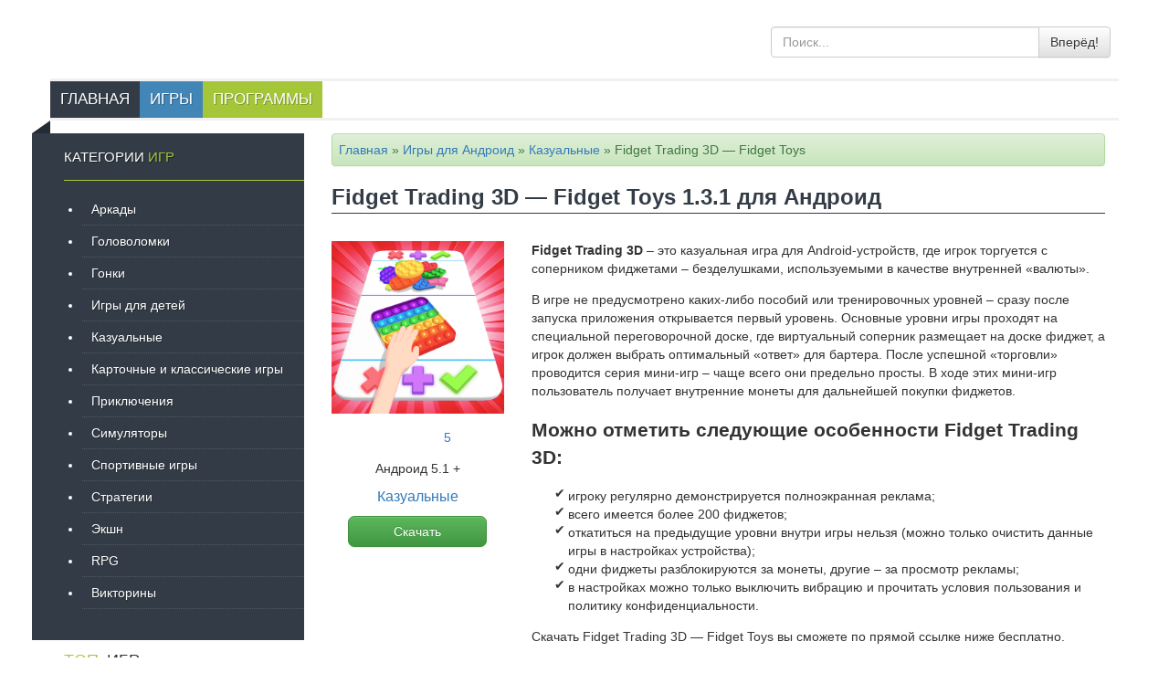

--- FILE ---
content_type: text/html; charset=UTF-8
request_url: https://androidprogrammi.ru/igri/kazualnye/fidget-trading-3d-fidget-toys.html
body_size: 10956
content:
    <!DOCTYPE html>
<html lang="ru">
    <head>
        <meta http-equiv="Content-Type" content="text/html; charset=UTF-8">
        <title>Скачать Fidget Trading 3D - Fidget Toys на Андроид бесплатно</title>
        <meta name="viewport" content="width=device-width, initial-scale=1.0">
        <link rel="stylesheet" href="//androidprogrammi.ru/wp-content/themes/androidprogrammi/css/bootstrap.css"/>
        <link rel="stylesheet" href="//androidprogrammi.ru/wp-content/themes/androidprogrammi/css/bootstrap-theme.css"/>
        <link rel="stylesheet" href="//androidprogrammi.ru/wp-content/themes/androidprogrammi/css/style.css"/>

<link rel="icon" type="image/png" sizes="192x192"  href="/android-icon-192x192.png">
<link rel="icon" type="image/png" sizes="32x32" href="/favicon-32x32.png">
<link rel="icon" type="image/png" sizes="96x96" href="/favicon-96x96.png">
<link rel="icon" type="image/png" sizes="16x16" href="/favicon-16x16.png">
<link rel="manifest" href="/manifest.json">
<meta name="msapplication-TileColor" content="#ffffff">
<meta name="msapplication-TileImage" content="/ms-icon-144x144.png">
<meta name="theme-color" content="#ffffff">

        <meta name='robots' content='index, follow, max-image-preview:large, max-snippet:-1, max-video-preview:-1' />

	<meta name="description" content="Fidget Trading 3D - Fidget Toys, совершайте прибыльные сделки, научитесь читать психологию своего оппонента, развивайте торговые техники, используйте печально известную тактику мошенничества или торгуйте с честью! Все зависит от вашего стиля игры." />
	<link rel="canonical" href="https://androidprogrammi.ru/igri/kazualnye/fidget-trading-3d-fidget-toys.html" />
	<meta property="og:locale" content="ru_RU" />
	<meta property="og:type" content="article" />
	<meta property="og:title" content="Скачать Fidget Trading 3D - Fidget Toys на Андроид бесплатно" />
	<meta property="og:description" content="Fidget Trading 3D - Fidget Toys, совершайте прибыльные сделки, научитесь читать психологию своего оппонента, развивайте торговые техники, используйте печально известную тактику мошенничества или торгуйте с честью! Все зависит от вашего стиля игры." />
	<meta property="og:url" content="https://androidprogrammi.ru/igri/kazualnye/fidget-trading-3d-fidget-toys.html" />
	<meta property="og:site_name" content="Бесплатные программы и игры для андроид скачать бесплатно без регистрации и смс" />
	<meta property="article:published_time" content="2022-03-23T17:35:24+00:00" />
	<meta name="twitter:label1" content="Написано автором" />
	<meta name="twitter:data1" content="untaboo" />
	<script type="application/ld+json" class="yoast-schema-graph">{"@context":"https://schema.org","@graph":[{"@type":"WebSite","@id":"https://androidprogrammi.ru/#website","url":"https://androidprogrammi.ru/","name":"\u0411\u0435\u0441\u043f\u043b\u0430\u0442\u043d\u044b\u0435 \u043f\u0440\u043e\u0433\u0440\u0430\u043c\u043c\u044b \u0438 \u0438\u0433\u0440\u044b \u0434\u043b\u044f \u0430\u043d\u0434\u0440\u043e\u0438\u0434 \u0441\u043a\u0430\u0447\u0430\u0442\u044c \u0431\u0435\u0441\u043f\u043b\u0430\u0442\u043d\u043e \u0431\u0435\u0437 \u0440\u0435\u0433\u0438\u0441\u0442\u0440\u0430\u0446\u0438\u0438 \u0438 \u0441\u043c\u0441","description":"\u041f\u0440\u043e\u0433\u0440\u0430\u043c\u043c\u044b \u0438 \u0438\u0433\u0440\u044b \u0434\u043b\u044f \u0430\u043d\u0434\u0440\u043e\u0438\u0434 \u043d\u0430 \u0440\u0443\u0441\u0441\u043a\u043e\u043c","potentialAction":[{"@type":"SearchAction","target":{"@type":"EntryPoint","urlTemplate":"https://androidprogrammi.ru/?s={search_term_string}"},"query-input":"required name=search_term_string"}],"inLanguage":"ru-RU"},{"@type":"ImageObject","@id":"https://androidprogrammi.ru/igri/kazualnye/fidget-trading-3d-fidget-toys.html#primaryimage","inLanguage":"ru-RU","url":"https://androidprogrammi.ru/wp-content/uploads/2022/03/FidgetTrading3D_game.png","contentUrl":"https://androidprogrammi.ru/wp-content/uploads/2022/03/FidgetTrading3D_game.png","width":512,"height":512},{"@type":"WebPage","@id":"https://androidprogrammi.ru/igri/kazualnye/fidget-trading-3d-fidget-toys.html#webpage","url":"https://androidprogrammi.ru/igri/kazualnye/fidget-trading-3d-fidget-toys.html","name":"\u0421\u043a\u0430\u0447\u0430\u0442\u044c Fidget Trading 3D - Fidget Toys \u043d\u0430 \u0410\u043d\u0434\u0440\u043e\u0438\u0434 \u0431\u0435\u0441\u043f\u043b\u0430\u0442\u043d\u043e","isPartOf":{"@id":"https://androidprogrammi.ru/#website"},"primaryImageOfPage":{"@id":"https://androidprogrammi.ru/igri/kazualnye/fidget-trading-3d-fidget-toys.html#primaryimage"},"datePublished":"2022-03-23T17:35:24+00:00","dateModified":"2022-03-23T17:35:24+00:00","author":{"@id":"https://androidprogrammi.ru/#/schema/person/2a9b9b481581056bd3dae9aa738c0b3b"},"description":"Fidget Trading 3D - Fidget Toys, \u0441\u043e\u0432\u0435\u0440\u0448\u0430\u0439\u0442\u0435 \u043f\u0440\u0438\u0431\u044b\u043b\u044c\u043d\u044b\u0435 \u0441\u0434\u0435\u043b\u043a\u0438, \u043d\u0430\u0443\u0447\u0438\u0442\u0435\u0441\u044c \u0447\u0438\u0442\u0430\u0442\u044c \u043f\u0441\u0438\u0445\u043e\u043b\u043e\u0433\u0438\u044e \u0441\u0432\u043e\u0435\u0433\u043e \u043e\u043f\u043f\u043e\u043d\u0435\u043d\u0442\u0430, \u0440\u0430\u0437\u0432\u0438\u0432\u0430\u0439\u0442\u0435 \u0442\u043e\u0440\u0433\u043e\u0432\u044b\u0435 \u0442\u0435\u0445\u043d\u0438\u043a\u0438, \u0438\u0441\u043f\u043e\u043b\u044c\u0437\u0443\u0439\u0442\u0435 \u043f\u0435\u0447\u0430\u043b\u044c\u043d\u043e \u0438\u0437\u0432\u0435\u0441\u0442\u043d\u0443\u044e \u0442\u0430\u043a\u0442\u0438\u043a\u0443 \u043c\u043e\u0448\u0435\u043d\u043d\u0438\u0447\u0435\u0441\u0442\u0432\u0430 \u0438\u043b\u0438 \u0442\u043e\u0440\u0433\u0443\u0439\u0442\u0435 \u0441 \u0447\u0435\u0441\u0442\u044c\u044e! \u0412\u0441\u0435 \u0437\u0430\u0432\u0438\u0441\u0438\u0442 \u043e\u0442 \u0432\u0430\u0448\u0435\u0433\u043e \u0441\u0442\u0438\u043b\u044f \u0438\u0433\u0440\u044b.","breadcrumb":{"@id":"https://androidprogrammi.ru/igri/kazualnye/fidget-trading-3d-fidget-toys.html#breadcrumb"},"inLanguage":"ru-RU","potentialAction":[{"@type":"ReadAction","target":["https://androidprogrammi.ru/igri/kazualnye/fidget-trading-3d-fidget-toys.html"]}]},{"@type":"BreadcrumbList","@id":"https://androidprogrammi.ru/igri/kazualnye/fidget-trading-3d-fidget-toys.html#breadcrumb","itemListElement":[{"@type":"ListItem","position":1,"name":"\u0413\u043b\u0430\u0432\u043d\u0430\u044f","item":"https://androidprogrammi.ru/"},{"@type":"ListItem","position":2,"name":"\u0418\u0433\u0440\u044b \u0434\u043b\u044f \u0410\u043d\u0434\u0440\u043e\u0438\u0434","item":"https://androidprogrammi.ru/igri"},{"@type":"ListItem","position":3,"name":"\u041a\u0430\u0437\u0443\u0430\u043b\u044c\u043d\u044b\u0435","item":"https://androidprogrammi.ru/igri/kazualnye"},{"@type":"ListItem","position":4,"name":"Fidget Trading 3D &#8212; Fidget Toys"}]},{"@type":"Person","@id":"https://androidprogrammi.ru/#/schema/person/2a9b9b481581056bd3dae9aa738c0b3b","name":"untaboo","image":{"@type":"ImageObject","@id":"https://androidprogrammi.ru/#personlogo","inLanguage":"ru-RU","url":"https://secure.gravatar.com/avatar/4e195c91d7c74ef4e7ffc1a576445c49?s=96&d=mm&r=g","contentUrl":"https://secure.gravatar.com/avatar/4e195c91d7c74ef4e7ffc1a576445c49?s=96&d=mm&r=g","caption":"untaboo"}}]}</script>


<link rel="https://api.w.org/" href="https://androidprogrammi.ru/wp-json/" /><link rel="alternate" type="application/json" href="https://androidprogrammi.ru/wp-json/wp/v2/posts/72515" /><link rel="alternate" type="application/json+oembed" href="https://androidprogrammi.ru/wp-json/oembed/1.0/embed?url=https%3A%2F%2Fandroidprogrammi.ru%2Figri%2Fkazualnye%2Ffidget-trading-3d-fidget-toys.html" />
<link rel="alternate" type="text/xml+oembed" href="https://androidprogrammi.ru/wp-json/oembed/1.0/embed?url=https%3A%2F%2Fandroidprogrammi.ru%2Figri%2Fkazualnye%2Ffidget-trading-3d-fidget-toys.html&#038;format=xml" />
        <style>
            @-webkit-keyframes bgslide {
                from {
                    background-position-x: 0;
                }
                to {
                    background-position-x: -200%;
                }
            }

            @keyframes bgslide {
                    from {
                        background-position-x: 0;
                    }
                    to {
                        background-position-x: -200%;
                    }
            }

            .wpp-widget-placeholder {
                margin: 0 auto;
                width: 60px;
                height: 3px;
                background: #dd3737;
                background: -webkit-gradient(linear, left top, right top, from(#dd3737), color-stop(10%, #571313), to(#dd3737));
                background: linear-gradient(90deg, #dd3737 0%, #571313 10%, #dd3737 100%);
                background-size: 200% auto;
                border-radius: 3px;
                -webkit-animation: bgslide 1s infinite linear;
                animation: bgslide 1s infinite linear;
            }
        </style>
        			

	    
	<script async src="https://pagead2.googlesyndication.com/pagead/js/adsbygoogle.js"></script>
<script>
     (adsbygoogle = window.adsbygoogle || []).push({
          google_ad_client: "ca-pub-6229681614299950",
          enable_page_level_ads: true
     });
</script>	
</head>
<body>
<div class="container">

    <header>
        <div class="row grid">
            <div class="col-md-4 col-sm-6 col-xs-6">
                <a href="/"><img src="//androidprogrammi.ru/wp-content/themes/androidprogrammi/images/logo.png" alt=""/></a>
            </div>
            <div class="col-md-4 col-md-offset-4 col-sm-6">
                <div class="input-group">
                    <input type="text" class="form-control search-form" placeholder="Поиск...">
                    <span class="input-group-btn">
                    <button class="btn btn-default search-btn" type="button">Вперёд!</button>
                    </span>
                </div>
            </div>
        </div>
    </header>

    <nav class="row">
        <div class="menu-wrapper">
            <div class="hamburger-menu"></div>
        </div>
        
        <ul class="clearfix">
            <li><a href="/">Главная</a></li>
            <li><a href="/igri">Игры</a></li>
            <li><a href="/programmi">Программы</a></li>
        </ul>
    </nav>

<section class="content page row">
    <div class="maincontent col-md-9 col-md-push-3 col-sm-8 col-sm-push-4" role="main" itemscope=""
         itemtype="http://schema.org/MobileApplication">
                <div class="base alert alert-success hidden-xxs">
            <div id="breadcrumbs"><span><span><a href="https://androidprogrammi.ru/">Главная</a> » <span><a href="https://androidprogrammi.ru/igri">Игры для Андроид</a> » <span><a href="https://androidprogrammi.ru/igri/kazualnye">Казуальные</a> » <span class="breadcrumb_last" aria-current="page">Fidget Trading 3D &#8212; Fidget Toys</span></span></span></span></span></div>
        </div>
        <div>
            <h1 class="app-title">Fidget Trading 3D &#8212; Fidget Toys 1.3.1 для
                Андроид</h1>
        </div>
        <section class="about-app row">
            <div class="app-pre col-lg-3 col-md-3 col-sm-4 col-sm-offset-0 col-xs-8 col-xs-offset-4">
                                <div class="app-info-image">
                    <img src="https://androidprogrammi.ru/wp-content/uploads/2022/03/FidgetTrading3D_game.png" width="100%"
                         alt=" title="" itemprop="image" />
                </div>
                <div class="app-info-content">
                    <div class="app-info-content__rating">
                        <div class="spr_container"><div class="spr_visual_container"><div class="spr_shapes"><span class="spr_rating_piece spr_ys_full_voted"></span> <span class="spr_rating_piece spr_ys_full_voted"></span> <span class="spr_rating_piece spr_ys_full_voted"></span> <span class="spr_rating_piece spr_ys_full_voted"></span> <span class="spr_rating_piece spr_ys_full_voted"></span> </div></div></div><span class="rating_num">5</span>                        <div class="clearfix"></div>
                    </div>

                    <div class="app-info-content__version">Андроид 5.1 +</div>

                                        <a class="app-info-content__category" href="https://androidprogrammi.ru/igri/kazualnye">Казуальные</a>

                    <a href="#download_block" class="yakdown btn btn-success">Скачать</a>
                </div>
                <div class="clearfix"></div>

            </div>
            <div class="app-main col-lg-9 col-md-9 col-sm-8 col-xs-12">
                <p><strong>Fidget Trading 3D</strong> &ndash; это казуальная игра для Android-устройств, где игрок торгуется с соперником фиджетами &ndash; безделушками, используемыми в качестве внутренней &#171;валюты&#187;.<span id="more-72515"></span>&nbsp;<!--more--></p>
<p>В игре не предусмотрено каких-либо пособий или тренировочных уровней &ndash; сразу после запуска приложения открывается первый уровень. Основные уровни игры проходят на специальной переговорочной доске, где виртуальный соперник размещает на доске фиджет, а игрок должен выбрать оптимальный &#171;ответ&#187; для бартера. После успешной &#171;торговли&#187; проводится серия мини-игр &ndash; чаще всего они предельно просты. В ходе этих мини-игр пользователь получает внутренние монеты для дальнейшей покупки фиджетов.</p>
<h2>Можно отметить следующие особенности Fidget Trading 3D:</h2>
<ul>
<li>игроку регулярно демонстрируется полноэкранная реклама;</li>
<li>всего имеется более 200 фиджетов;</li>
<li>откатиться на предыдущие уровни внутри игры нельзя (можно только очистить данные игры в настройках устройства);</li>
<li>одни фиджеты разблокируются за монеты, другие &ndash; за просмотр рекламы;</li>
<li>в настройках можно только выключить вибрацию и прочитать условия пользования и политику конфиденциальности.</li>
</ul>
<p>Скачать Fidget Trading 3D &#8212; Fidget Toys вы сможете по прямой ссылке ниже бесплатно.</p>
            </div>

        </section>


        <a name="download_block"></a>
        <div class="adventer" style="text-align:center">
            <script async src="https://pagead2.googlesyndication.com/pagead/js/adsbygoogle.js"></script>
            <!-- АндройдПрограммы большой прямоугольник -->
            <ins class="adsbygoogle"
                 style="display:block"
                 data-ad-client="ca-pub-6229681614299950"
                 data-ad-slot="9239639588"
                 data-ad-format="auto"
                 data-full-width-responsive="true"></ins>
            <script>
                (adsbygoogle = window.adsbygoogle || []).push({});
            </script>        </div>
        <div class="linkdownload">
                        <span class="attachment">
                                                        <h2>
                                <a class="btn btn-success" href="https://androidprogrammi.ru/?download=FidgetTrading3D_game"
                                   onclick="yaCounter28134708.reachGoal('download'); return true;">

                                    Скачать <span
                                            class="hidden-xxs">Fidget Trading 3D &#8212; Fidget Toys для Android</span>
                                </a>
                            </h2>
                            <span class="dopinfo badge">[93.7                                Mb] (cкачиваний:   308)</span>
                        </span>
        </div>
        <div class="soc">
            <script type="text/javascript" src="//yastatic.net/share/share.js" charset="utf-8"></script>
            <div class="yashare-auto-init" data-yashareL10n="ru"
                 data-yashareQuickServices="vkontakte,facebook,twitter,odnoklassniki,moimir,gplus"
                 data-yashareTheme="counter"></div>
        </div>
        <div class="optional row  alert alert-success">
            <div class="infobl col-lg-6 col-md-6 col-sm-6 col-xs-12">
                <h3>Информация:</h3>
                                <meta itemprop="applicationCategory" content="Казуальные">
                <ul>
                    <li>Опубликовано: 23.03.2022</li>
                    <li>Текущая версия: 1.3.1                        <meta itemprop="softwareVersion"
                              content="1.3.1">
                    </li>
                    <li>Версия Андроид: 5.1 и выше
                        <meta itemprop="operatingSystem" content="Android">
                    </li>
                    <li>Андроид маркет: <a rel="nofollow" target="_blank"
                                           href="https://play.google.com/store/apps/details?id=com.FidgetTrading3D.game&hl=ru"
                                           itemscope="" itemprop="offers" itemtype="http://schema.org/Offer">открыть
                            <meta itemprop="price" content="0">
                            <meta itemprop="priceCurrency" content="USD">
                        </a>
                    </li>
                    <li itemprop="author" itemscope="" itemtype="http://schema.org/Organization">
                        Разработчик: MagicLab                        <meta itemprop="name" content="MagicLab">
                    </li>
                    <li>Язык интерфейса: английский</li>
                </ul>
            </div>
            <div class="related col-lg-6 col-md-6 col-sm-6 col-xs-12">
                <h3>Похожие:</h3>
                <ul id="related_posts_thumbnails">
                    <!-- relpost-thumb-wrapper --><div class="relpost-thumb-wrapper"><!-- filter-class --><div class="relpost-thumb-container"><!-- related_posts_thumbnails --><ul id="related_posts_thumbnails"><li ><a href="https://androidprogrammi.ru/igri/kazualnye/moya-kofeynya.html" ><img class="relpost-post-image" alt="Моя кофейня" src="https://androidprogrammi.ru/wp-content/uploads/2021/10/melesta_coffeeshop-28x28.jpg" width="28" height="28" /></a><a href="https://androidprogrammi.ru/igri/kazualnye/moya-kofeynya.html" class="relpost_content"><span class="rpth_list_content">Моя кофейня</span></a></li><li ><a href="https://androidprogrammi.ru/igri/kazualnye/square-bird.html" ><img class="relpost-post-image" alt="Square Bird" src="https://androidprogrammi.ru/wp-content/uploads/2021/07/trianglegames_squarebird-28x28.png" width="28" height="28" /></a><a href="https://androidprogrammi.ru/igri/kazualnye/square-bird.html" class="relpost_content"><span class="rpth_list_content">Square Bird</span></a></li><li ><a href="https://androidprogrammi.ru/igri/kazualnye/family-island.html" ><img class="relpost-post-image" alt="Family Island" src="https://androidprogrammi.ru/wp-content/uploads/2022/02/MelsoftGames_FamilyIslandFarm-28x28.jpg" width="28" height="28" /></a><a href="https://androidprogrammi.ru/igri/kazualnye/family-island.html" class="relpost_content"><span class="rpth_list_content">Family Island</span></a></li></ul><!-- close related_posts_thumbnails --><div style="clear: both"></div></div><!-- close filter class --></div><!-- close relpost-thumb-wrapper -->                </ul>
                <div style="clear: both"></div>
            </div>
        </div>
        <div class="screens">
            <h2>Скриншоты Fidget Trading 3D &#8212; Fidget Toys</h2>
            	                <ul class="easy-image-gallery thumbnails-7 linked">
                    <li><a rel="prettyPhoto[group-296]" href="https://androidprogrammi.ru/wp-content/uploads/2022/03/FidgetTrading3D_game_src1-608x1080.png" class="eig-popup" title="" data-caption="" target="_blank"><i class="icon-view"></i><span class="overlay"></span><img alt='Fidget Trading 3D &#8212; Fidget Toys для Android' title='Fidget Trading 3D &#8212; Fidget Toys для Android' width="108" height="180" src="https://androidprogrammi.ru/wp-content/uploads/2022/03/FidgetTrading3D_game_src1-108x180.png" class="attachment-thumbnail size-thumbnail" alt="" decoding="async" loading="lazy" srcset="https://androidprogrammi.ru/wp-content/uploads/2022/03/FidgetTrading3D_game_src1-108x180.png 108w, https://androidprogrammi.ru/wp-content/uploads/2022/03/FidgetTrading3D_game_src1-16x28.png 16w" sizes="(max-width: 108px) 100vw, 108px" /></a></li><li><a rel="prettyPhoto[group-296]" href="https://androidprogrammi.ru/wp-content/uploads/2022/03/FidgetTrading3D_game_src2-608x1080.png" class="eig-popup" title="" data-caption="" target="_blank"><i class="icon-view"></i><span class="overlay"></span><img alt='Fidget Trading 3D &#8212; Fidget Toys для Android' title='Fidget Trading 3D &#8212; Fidget Toys для Android' width="108" height="180" src="https://androidprogrammi.ru/wp-content/uploads/2022/03/FidgetTrading3D_game_src2-108x180.png" class="attachment-thumbnail size-thumbnail" alt="" decoding="async" loading="lazy" srcset="https://androidprogrammi.ru/wp-content/uploads/2022/03/FidgetTrading3D_game_src2-108x180.png 108w, https://androidprogrammi.ru/wp-content/uploads/2022/03/FidgetTrading3D_game_src2-16x28.png 16w" sizes="(max-width: 108px) 100vw, 108px" /></a></li><li><a rel="prettyPhoto[group-296]" href="https://androidprogrammi.ru/wp-content/uploads/2022/03/FidgetTrading3D_game_src3-608x1080.png" class="eig-popup" title="" data-caption="" target="_blank"><i class="icon-view"></i><span class="overlay"></span><img alt='Fidget Trading 3D &#8212; Fidget Toys для Android' title='Fidget Trading 3D &#8212; Fidget Toys для Android' width="108" height="180" src="https://androidprogrammi.ru/wp-content/uploads/2022/03/FidgetTrading3D_game_src3-108x180.png" class="attachment-thumbnail size-thumbnail" alt="" decoding="async" loading="lazy" srcset="https://androidprogrammi.ru/wp-content/uploads/2022/03/FidgetTrading3D_game_src3-108x180.png 108w, https://androidprogrammi.ru/wp-content/uploads/2022/03/FidgetTrading3D_game_src3-16x28.png 16w" sizes="(max-width: 108px) 100vw, 108px" /></a></li><li><a rel="prettyPhoto[group-296]" href="https://androidprogrammi.ru/wp-content/uploads/2022/03/FidgetTrading3D_game_src4-608x1080.png" class="eig-popup" title="" data-caption="" target="_blank"><i class="icon-view"></i><span class="overlay"></span><img alt='Fidget Trading 3D &#8212; Fidget Toys для Android' title='Fidget Trading 3D &#8212; Fidget Toys для Android' width="108" height="180" src="https://androidprogrammi.ru/wp-content/uploads/2022/03/FidgetTrading3D_game_src4-108x180.png" class="attachment-thumbnail size-thumbnail" alt="" decoding="async" loading="lazy" srcset="https://androidprogrammi.ru/wp-content/uploads/2022/03/FidgetTrading3D_game_src4-108x180.png 108w, https://androidprogrammi.ru/wp-content/uploads/2022/03/FidgetTrading3D_game_src4-16x28.png 16w" sizes="(max-width: 108px) 100vw, 108px" /></a></li><li><a rel="prettyPhoto[group-296]" href="https://androidprogrammi.ru/wp-content/uploads/2022/03/FidgetTrading3D_game_src5-608x1080.png" class="eig-popup" title="" data-caption="" target="_blank"><i class="icon-view"></i><span class="overlay"></span><img alt='Fidget Trading 3D &#8212; Fidget Toys для Android' title='Fidget Trading 3D &#8212; Fidget Toys для Android' width="108" height="180" src="https://androidprogrammi.ru/wp-content/uploads/2022/03/FidgetTrading3D_game_src5-108x180.png" class="attachment-thumbnail size-thumbnail" alt="" decoding="async" loading="lazy" srcset="https://androidprogrammi.ru/wp-content/uploads/2022/03/FidgetTrading3D_game_src5-108x180.png 108w, https://androidprogrammi.ru/wp-content/uploads/2022/03/FidgetTrading3D_game_src5-16x28.png 16w" sizes="(max-width: 108px) 100vw, 108px" /></a></li><li><a rel="prettyPhoto[group-296]" href="https://androidprogrammi.ru/wp-content/uploads/2022/03/FidgetTrading3D_game_src6-608x1080.png" class="eig-popup" title="" data-caption="" target="_blank"><i class="icon-view"></i><span class="overlay"></span><img alt='Fidget Trading 3D &#8212; Fidget Toys для Android' title='Fidget Trading 3D &#8212; Fidget Toys для Android' width="108" height="180" src="https://androidprogrammi.ru/wp-content/uploads/2022/03/FidgetTrading3D_game_src6-108x180.png" class="attachment-thumbnail size-thumbnail" alt="" decoding="async" loading="lazy" srcset="https://androidprogrammi.ru/wp-content/uploads/2022/03/FidgetTrading3D_game_src6-108x180.png 108w, https://androidprogrammi.ru/wp-content/uploads/2022/03/FidgetTrading3D_game_src6-16x28.png 16w" sizes="(max-width: 108px) 100vw, 108px" /></a></li><li><a rel="prettyPhoto[group-296]" href="https://androidprogrammi.ru/wp-content/uploads/2022/03/FidgetTrading3D_game_src7-608x1080.png" class="eig-popup" title="" data-caption="" target="_blank"><i class="icon-view"></i><span class="overlay"></span><img alt='Fidget Trading 3D &#8212; Fidget Toys для Android' title='Fidget Trading 3D &#8212; Fidget Toys для Android' width="108" height="180" src="https://androidprogrammi.ru/wp-content/uploads/2022/03/FidgetTrading3D_game_src7-108x180.png" class="attachment-thumbnail size-thumbnail" alt="" decoding="async" loading="lazy" srcset="https://androidprogrammi.ru/wp-content/uploads/2022/03/FidgetTrading3D_game_src7-108x180.png 108w, https://androidprogrammi.ru/wp-content/uploads/2022/03/FidgetTrading3D_game_src7-16x28.png 16w" sizes="(max-width: 108px) 100vw, 108px" /></a></li></ul>        </div>
                            <div class="video">
                <h2>Видео обзор Fidget Trading 3D &#8212; Fidget Toys</h2>

                <div class="video-container">
                    <iframe src="https://www.youtube.com/embed/4D9QoKSf6Hs" frameborder="0" allowfullscreen></iframe>
                </div>
            </div>
                    <div class="adventer" style="text-align:center; margin:5px auto;">
            <script async src="//pagead2.googlesyndication.com/pagead/js/adsbygoogle.js"></script>
            <!-- Андроидпрограммы средний прямоугольник адаптив -->
            <ins class="adsbygoogle"
                 style="display:inline-block;width:300px;height:250px"
                 data-ad-client="ca-pub-6229681614299950"
                 data-ad-slot="9730697605"></ins>
            <script>
                (adsbygoogle = window.adsbygoogle || []).push({});
            </script>			        </div>
        
        <div class="stars alert alert-info clearfix">
                        <div class="spr_container"><div class="spr_visual_container  spr_container_72515"><div class="spr_shapes"><span class="spr_piece_1 spr_rating_piece spr_ys_full_voting"></span> <span class="spr_piece_2 spr_rating_piece spr_ys_full_voting"></span> <span class="spr_piece_3 spr_rating_piece spr_ys_full_voting"></span> <span class="spr_piece_4 spr_rating_piece spr_ys_full_voting"></span> <span class="spr_piece_5 spr_rating_piece spr_ys_full_voting"></span> </div></div></div><span class="rating_num">5</span><div class="spr_hidden" ><meta itemprop="name" content="Fidget Trading 3D - Fidget Toys"><div class="spr_hidden" itemprop="aggregateRating" itemscope="" itemtype="http://schema.org/AggregateRating"><meta itemprop="itemReviewed" content="Fidget Trading 3D - Fidget Toys"><meta itemprop="bestRating" content="5"><meta itemprop="ratingValue" content="5"><meta itemprop="ratingCount" content="1"></div></div>        </div>
        <div class="soc">
            <h3>Оставить комментарий:</h3>
            <script type="text/javascript" src="//vk.com/js/api/openapi.js?116"></script>

            <script type="text/javascript">
                VK.init({apiId: 4740245, onlyWidgets: true});
            </script>

            <div id="vk_comments"></div>
            <script type="text/javascript">
                VK.Widgets.Comments("vk_comments", {limit: 10, width: "520", attach: "*"});
            </script>
        </div>
    </div>
    
<aside class="col-md-3 col-md-pull-9 col-sm-4 col-sm-pull-8" role="complementary">
    <div class="vert-menu">

                    <div class="menu-title">
            Категории <span class="text-success">игр</span>
                </div>
                <ul id="menu-igry" class="categoriesigri"><li id="menu-item-828" class="menu-item menu-item-type-taxonomy menu-item-object-category menu-item-828"><a href="https://androidprogrammi.ru/igri/arkady">Аркады</a></li>
<li id="menu-item-4075" class="menu-item menu-item-type-taxonomy menu-item-object-category menu-item-4075"><a href="https://androidprogrammi.ru/igri/golovolomki">Головоломки</a></li>
<li id="menu-item-1162" class="menu-item menu-item-type-taxonomy menu-item-object-category menu-item-1162"><a href="https://androidprogrammi.ru/igri/gonki">Гонки</a></li>
<li id="menu-item-37741" class="menu-item menu-item-type-taxonomy menu-item-object-category menu-item-37741"><a href="https://androidprogrammi.ru/igri/igry-dlya-detey">Игры для детей</a></li>
<li id="menu-item-2595" class="menu-item menu-item-type-taxonomy menu-item-object-category current-post-ancestor current-menu-parent current-post-parent menu-item-2595"><a href="https://androidprogrammi.ru/igri/kazualnye">Казуальные</a></li>
<li id="menu-item-8423" class="menu-item menu-item-type-taxonomy menu-item-object-category menu-item-8423"><a href="https://androidprogrammi.ru/igri/kartochnye-i-klassicheskie-igry">Карточные и классические игры</a></li>
<li id="menu-item-4076" class="menu-item menu-item-type-taxonomy menu-item-object-category menu-item-4076"><a href="https://androidprogrammi.ru/igri/priklyucheniya">Приключения</a></li>
<li id="menu-item-4279" class="menu-item menu-item-type-taxonomy menu-item-object-category menu-item-4279"><a href="https://androidprogrammi.ru/igri/simulyatory">Симуляторы</a></li>
<li id="menu-item-4626" class="menu-item menu-item-type-taxonomy menu-item-object-category menu-item-4626"><a href="https://androidprogrammi.ru/igri/sportivnye-igry">Спортивные игры</a></li>
<li id="menu-item-1691" class="menu-item menu-item-type-taxonomy menu-item-object-category menu-item-1691"><a href="https://androidprogrammi.ru/igri/strategii">Стратегии</a></li>
<li id="menu-item-850" class="menu-item menu-item-type-taxonomy menu-item-object-category menu-item-850"><a href="https://androidprogrammi.ru/igri/yekshn">Экшн</a></li>
<li id="menu-item-1967" class="menu-item menu-item-type-taxonomy menu-item-object-category menu-item-1967"><a href="https://androidprogrammi.ru/igri/rpg">RPG</a></li>
<li id="menu-item-28228" class="menu-item menu-item-type-taxonomy menu-item-object-category menu-item-28228"><a href="https://androidprogrammi.ru/igri/viktoriny">Викторины</a></li>
</ul>
            </div>
    
<section>
<div class="name-section">                    <span><span class="text-success">Топ</span>игр</span></div>


<div class="row grid tops">
<div class="col-md-12 col-xs-12">
<a href="https://androidprogrammi.ru/igri/kazualnye/zelenaya-ferma-3.html" target="_self"><img width="28" height="28" src="https://androidprogrammi.ru/wp-content/uploads/2021/12/gameloft_android_ANMP_GloftGF2F_green_farm-28x28.png" class="wpp-thumbnail wpp_featured attachment-related-thumb size-related-thumb wp-post-image" alt="" decoding="async" loading="lazy" srcset="https://androidprogrammi.ru/wp-content/uploads/2021/12/gameloft_android_ANMP_GloftGF2F_green_farm-28x28.png 28w, https://androidprogrammi.ru/wp-content/uploads/2021/12/gameloft_android_ANMP_GloftGF2F_green_farm-216x216.png 216w, https://androidprogrammi.ru/wp-content/uploads/2021/12/gameloft_android_ANMP_GloftGF2F_green_farm-159x159.png 159w, https://androidprogrammi.ru/wp-content/uploads/2021/12/gameloft_android_ANMP_GloftGF2F_green_farm-100x100.png 100w, https://androidprogrammi.ru/wp-content/uploads/2021/12/gameloft_android_ANMP_GloftGF2F_green_farm.png 512w" sizes="(max-width: 28px) 100vw, 28px" /></a>
<span><a href="https://androidprogrammi.ru/igri/kazualnye/zelenaya-ferma-3.html" class="wpp-post-title" target="_self">Зеленая ферма 3</a></span>
</div>
<div class="col-md-12 col-xs-12">
<a href="https://androidprogrammi.ru/igri/gonki/hill-climb-racing.html" target="_self"><img width="28" height="28" src="https://androidprogrammi.ru/wp-content/uploads/2021/09/fingersoft_hillclimb-28x28.png" class="wpp-thumbnail wpp_featured attachment-related-thumb size-related-thumb wp-post-image" alt="" decoding="async" loading="lazy" srcset="https://androidprogrammi.ru/wp-content/uploads/2021/09/fingersoft_hillclimb-28x28.png 28w, https://androidprogrammi.ru/wp-content/uploads/2021/09/fingersoft_hillclimb-216x216.png 216w, https://androidprogrammi.ru/wp-content/uploads/2021/09/fingersoft_hillclimb-159x159.png 159w, https://androidprogrammi.ru/wp-content/uploads/2021/09/fingersoft_hillclimb-100x100.png 100w, https://androidprogrammi.ru/wp-content/uploads/2021/09/fingersoft_hillclimb.png 512w" sizes="(max-width: 28px) 100vw, 28px" /></a>
<span><a href="https://androidprogrammi.ru/igri/gonki/hill-climb-racing.html" class="wpp-post-title" target="_self">Hill Climb Racing</a></span>
</div>
<div class="col-md-12 col-xs-12">
<a href="https://androidprogrammi.ru/igri/simulyatory/the-rats.html" target="_self"><img width="28" height="28" src="https://androidprogrammi.ru/wp-content/uploads/2021/06/air_de_intenium_rats-28x28.png" class="wpp-thumbnail wpp_featured attachment-related-thumb size-related-thumb wp-post-image" alt="" decoding="async" loading="lazy" srcset="https://androidprogrammi.ru/wp-content/uploads/2021/06/air_de_intenium_rats-28x28.png 28w, https://androidprogrammi.ru/wp-content/uploads/2021/06/air_de_intenium_rats-216x216.png 216w, https://androidprogrammi.ru/wp-content/uploads/2021/06/air_de_intenium_rats-159x159.png 159w, https://androidprogrammi.ru/wp-content/uploads/2021/06/air_de_intenium_rats-100x100.png 100w, https://androidprogrammi.ru/wp-content/uploads/2021/06/air_de_intenium_rats.png 512w" sizes="(max-width: 28px) 100vw, 28px" /></a>
<span><a href="https://androidprogrammi.ru/igri/simulyatory/the-rats.html" class="wpp-post-title" target="_self">The Rats</a></span>
</div>
<div class="col-md-12 col-xs-12">
<a href="https://androidprogrammi.ru/igri/arkady/moy-kraft-vyzhivanie-i-stroitelstvo.html" target="_self"><img width="28" height="28" src="https://androidprogrammi.ru/wp-content/uploads/2018/04/mycraft_mine_world_maxi-28x28.png" class="wpp-thumbnail wpp_featured attachment-related-thumb size-related-thumb wp-post-image" alt="mycraft_mine_world_maxi" decoding="async" loading="lazy" srcset="https://androidprogrammi.ru/wp-content/uploads/2018/04/mycraft_mine_world_maxi-28x28.png 28w, https://androidprogrammi.ru/wp-content/uploads/2018/04/mycraft_mine_world_maxi-159x159.png 159w, https://androidprogrammi.ru/wp-content/uploads/2018/04/mycraft_mine_world_maxi-100x100.png 100w, https://androidprogrammi.ru/wp-content/uploads/2018/04/mycraft_mine_world_maxi.png 180w" sizes="(max-width: 28px) 100vw, 28px" /></a>
<span><a href="https://androidprogrammi.ru/igri/arkady/moy-kraft-vyzhivanie-i-stroitelstvo.html" class="wpp-post-title" target="_self">Мой Крафт : Выживание и Строительство</a></span>
</div>
<div class="col-md-12 col-xs-12">
<a href="https://androidprogrammi.ru/igri/yekshn/swamp-attack.html" target="_self"><img width="28" height="28" src="https://androidprogrammi.ru/wp-content/uploads/2015/02/outfit7_movingeye_swamp_attack-28x28.png" class="wpp-thumbnail wpp_featured attachment-related-thumb size-related-thumb wp-post-image" alt="outfit7_movingeye_swamp_attack" decoding="async" loading="lazy" srcset="https://androidprogrammi.ru/wp-content/uploads/2015/02/outfit7_movingeye_swamp_attack-28x28.png 28w, https://androidprogrammi.ru/wp-content/uploads/2015/02/outfit7_movingeye_swamp_attack-216x216.png 216w, https://androidprogrammi.ru/wp-content/uploads/2015/02/outfit7_movingeye_swamp_attack-159x159.png 159w, https://androidprogrammi.ru/wp-content/uploads/2015/02/outfit7_movingeye_swamp_attack-100x100.png 100w, https://androidprogrammi.ru/wp-content/uploads/2015/02/outfit7_movingeye_swamp_attack.png 300w" sizes="(max-width: 28px) 100vw, 28px" /></a>
<span><a href="https://androidprogrammi.ru/igri/yekshn/swamp-attack.html" class="wpp-post-title" target="_self">Swamp Attack</a></span>
</div>
<div class="col-md-12 col-xs-12">
<a href="https://androidprogrammi.ru/igri/golovolomki/toon-blast.html" target="_self"><img width="28" height="28" src="https://androidprogrammi.ru/wp-content/uploads/2021/08/peakgames_toonblast-28x28.png" class="wpp-thumbnail wpp_featured attachment-related-thumb size-related-thumb wp-post-image" alt="" decoding="async" loading="lazy" srcset="https://androidprogrammi.ru/wp-content/uploads/2021/08/peakgames_toonblast-28x28.png 28w, https://androidprogrammi.ru/wp-content/uploads/2021/08/peakgames_toonblast-216x216.png 216w, https://androidprogrammi.ru/wp-content/uploads/2021/08/peakgames_toonblast-159x159.png 159w, https://androidprogrammi.ru/wp-content/uploads/2021/08/peakgames_toonblast-100x100.png 100w, https://androidprogrammi.ru/wp-content/uploads/2021/08/peakgames_toonblast.png 512w" sizes="(max-width: 28px) 100vw, 28px" /></a>
<span><a href="https://androidprogrammi.ru/igri/golovolomki/toon-blast.html" class="wpp-post-title" target="_self">Toon Blast</a></span>
</div>
<div class="col-md-12 col-xs-12">
<a href="https://androidprogrammi.ru/igri/yekshn/walk-master.html" target="_self"><img width="28" height="28" src="https://androidprogrammi.ru/wp-content/uploads/2020/04/fi_twomenandadog_walkmaster-28x28.png" class="wpp-thumbnail wpp_featured attachment-related-thumb size-related-thumb wp-post-image" alt="" decoding="async" loading="lazy" srcset="https://androidprogrammi.ru/wp-content/uploads/2020/04/fi_twomenandadog_walkmaster-28x28.png 28w, https://androidprogrammi.ru/wp-content/uploads/2020/04/fi_twomenandadog_walkmaster-216x216.png 216w, https://androidprogrammi.ru/wp-content/uploads/2020/04/fi_twomenandadog_walkmaster-159x159.png 159w, https://androidprogrammi.ru/wp-content/uploads/2020/04/fi_twomenandadog_walkmaster-100x100.png 100w, https://androidprogrammi.ru/wp-content/uploads/2020/04/fi_twomenandadog_walkmaster.png 512w" sizes="(max-width: 28px) 100vw, 28px" /></a>
<span><a href="https://androidprogrammi.ru/igri/yekshn/walk-master.html" class="wpp-post-title" target="_self">Walk Master</a></span>
</div>
<div class="col-md-12 col-xs-12">
<a href="https://androidprogrammi.ru/igri/sportivnye-igry/futbol-liga-mire.html" target="_self"><img width="28" height="28" src="https://androidprogrammi.ru/wp-content/uploads/2021/09/touchtao_soccerkinggoogle-28x28.png" class="wpp-thumbnail wpp_featured attachment-related-thumb size-related-thumb wp-post-image" alt="" decoding="async" loading="lazy" srcset="https://androidprogrammi.ru/wp-content/uploads/2021/09/touchtao_soccerkinggoogle-28x28.png 28w, https://androidprogrammi.ru/wp-content/uploads/2021/09/touchtao_soccerkinggoogle-216x216.png 216w, https://androidprogrammi.ru/wp-content/uploads/2021/09/touchtao_soccerkinggoogle-159x159.png 159w, https://androidprogrammi.ru/wp-content/uploads/2021/09/touchtao_soccerkinggoogle-100x100.png 100w, https://androidprogrammi.ru/wp-content/uploads/2021/09/touchtao_soccerkinggoogle.png 512w" sizes="(max-width: 28px) 100vw, 28px" /></a>
<span><a href="https://androidprogrammi.ru/igri/sportivnye-igry/futbol-liga-mire.html" class="wpp-post-title" target="_self">Футбол Лига мире</a></span>
</div>
<div class="col-md-12 col-xs-12">
<a href="https://androidprogrammi.ru/igri/gonki/traffic-rider.html" target="_self"><img width="28" height="28" src="https://androidprogrammi.ru/wp-content/uploads/2022/08/skgames_trafficrider-28x28.png" class="wpp-thumbnail wpp_featured attachment-related-thumb size-related-thumb wp-post-image" alt="" decoding="async" loading="lazy" srcset="https://androidprogrammi.ru/wp-content/uploads/2022/08/skgames_trafficrider-28x28.png 28w, https://androidprogrammi.ru/wp-content/uploads/2022/08/skgames_trafficrider-216x216.png 216w, https://androidprogrammi.ru/wp-content/uploads/2022/08/skgames_trafficrider-159x159.png 159w, https://androidprogrammi.ru/wp-content/uploads/2022/08/skgames_trafficrider-100x100.png 100w, https://androidprogrammi.ru/wp-content/uploads/2022/08/skgames_trafficrider.png 512w" sizes="(max-width: 28px) 100vw, 28px" /></a>
<span><a href="https://androidprogrammi.ru/igri/gonki/traffic-rider.html" class="wpp-post-title" target="_self">Traffic Rider</a></span>
</div>
<div class="col-md-12 col-xs-12">
<a href="https://androidprogrammi.ru/igri/sportivnye-igry/basketball-stars.html" target="_self"><img width="28" height="28" src="https://androidprogrammi.ru/wp-content/uploads/2021/03/miniclip_basketballstars-28x28.png" class="wpp-thumbnail wpp_featured attachment-related-thumb size-related-thumb wp-post-image" alt="" decoding="async" loading="lazy" srcset="https://androidprogrammi.ru/wp-content/uploads/2021/03/miniclip_basketballstars-28x28.png 28w, https://androidprogrammi.ru/wp-content/uploads/2021/03/miniclip_basketballstars-216x216.png 216w, https://androidprogrammi.ru/wp-content/uploads/2021/03/miniclip_basketballstars-159x159.png 159w, https://androidprogrammi.ru/wp-content/uploads/2021/03/miniclip_basketballstars-100x100.png 100w, https://androidprogrammi.ru/wp-content/uploads/2021/03/miniclip_basketballstars.png 512w" sizes="(max-width: 28px) 100vw, 28px" /></a>
<span><a href="https://androidprogrammi.ru/igri/sportivnye-igry/basketball-stars.html" class="wpp-post-title" target="_self">Basketball Stars</a></span>
</div>

</div>

</section>
<section><div class="textwidget custom-html-widget"><a href="/popular_games" class="best-link">Весь список популярных игр</a></div></section>
<section>
<div class="name-section">
                    <span><span class="text-success">Топ</span>приложений</span></div>

<p class="wpp-no-data">Извините. Данных пока нет.</p>
</section>
<section><div class="textwidget custom-html-widget"><a href="/popular_programms" class="best-link">Весь список популярных программ</a></div></section>    <script type="text/javascript">
  window.vkAsyncInit = function() {
    VK.init({
      apiId: 7225248,
      onlyWidgets: true
    });
    VK.Widgets.Group("vk_groups", {mode: 0, width: "220", height: "400", color1: 'FFFFFF', color2: '2B587A', color3: '5B7FA6'},  85908453);   };

  setTimeout(function() {
    var el = document.createElement("script");
    el.type = "text/javascript";
    el.src = "https://vk.com/js/api/openapi.js?162";
    el.async = true;
    document.getElementById("vk_groups").appendChild(el);
  }, 0);
</script>
<div id="vk_groups"></div>
</aside></section>


</div>
<footer style="text-align:center; margin:20px 0;">
    <div class="footer-top">
        <ul>
            <li>
                <a href="https://androidprogrammi.ru/contacts/">Обратная связь</a>
            </li>
            <li>
                <a href="https://androidprogrammi.ru/privacy/">Политика конфиденциальности</a>
            </li>
            <li>
                <a href="https://androidprogrammi.ru/agreement">Пользовательское соглашение</a>
            </li>
        </ul>
    </div>
© 2015 &mdash; 2023 AndroidProgrammi.ru <br>
<a href="https://androidprogrammi.ru/">Программы для Андроид скачать бесплатно</a> без регистрации и смс. <br>
Полезные и <a href="https://androidprogrammi.ru/">бесплатные приложения для Андроид</a> на русском языке. <br>
</footer>
<script type='text/javascript' id='jquery-core-js-extra'>
/* <![CDATA[ */
var spr_ajax_object = {"ajax_url":"https:\/\/androidprogrammi.ru\/wp-admin\/admin-ajax.php","scale":"5","spr_type":"ys","rating_working":"1","post_id":"72515"};
/* ]]> */
</script>
<script type='text/javascript' src='https://androidprogrammi.ru/wp-includes/js/jquery/jquery.min.js?ver=3.6.4' id='jquery-core-js'></script>
<script type='text/javascript' src='https://androidprogrammi.ru/wp-includes/js/jquery/jquery-migrate.min.js?ver=3.4.0' id='jquery-migrate-js'></script>
<script type='text/javascript' id='if-so-js-before'>
    var nonce = "9c5db94279";
    var ajaxurl = "https://androidprogrammi.ru/wp-admin/admin-ajax.php";
    var ifso_page_url = "https://androidprogrammi.ru/igri/kazualnye/fidget-trading-3d-fidget-toys.html";
    var isAnalyticsOn = true;
    var isPageVisitedOn = 0;
    var isVisitCountEnabled = 1;
    var referrer_for_pageload = document.referrer;
</script>
<script type='text/javascript' src='https://androidprogrammi.ru/wp-content/plugins/ifso/public/js/if-so-public.js?ver=1.5.6.2' id='if-so-js'></script>
<script type='application/json' id='wpp-json'>
{"sampling_active":0,"sampling_rate":100,"ajax_url":"https:\/\/androidprogrammi.ru\/wp-json\/wordpress-popular-posts\/v1\/popular-posts","api_url":"https:\/\/androidprogrammi.ru\/wp-json\/wordpress-popular-posts","ID":72515,"token":"f0a50abffd","lang":0,"debug":0}
</script>
<script type='text/javascript' src='https://androidprogrammi.ru/wp-content/plugins/wordpress-popular-posts/assets/js/wpp.min.js?ver=5.4.2' id='wpp-js-js'></script>
<script type='text/javascript' src='https://androidprogrammi.ru/wp-content/themes/androidprogrammi/js/jquery-ui.min.js?ver=6.2.8' id='jquery-ui-script-js'></script>
<script type='text/javascript' src='https://androidprogrammi.ru/wp-content/themes/androidprogrammi/js/scriptforsite.js' id='loadmore-js'></script>
<script>document.addEventListener("copy", (event) => {var pagelink = "\nИсточник: https://androidprogrammi.ru/igri/kazualnye/fidget-trading-3d-fidget-toys.html";event.clipboardData.setData("text", document.getSelection() + pagelink);event.preventDefault();});</script><link rel='stylesheet' id='wp-block-library-css' href='https://androidprogrammi.ru/wp-includes/css/dist/block-library/style.min.css?ver=6.2.8' type='text/css' media='all' />
<link rel='stylesheet' id='wp-components-css' href='https://androidprogrammi.ru/wp-includes/css/dist/components/style.min.css?ver=6.2.8' type='text/css' media='all' />
<link rel='stylesheet' id='wp-block-editor-css' href='https://androidprogrammi.ru/wp-includes/css/dist/block-editor/style.min.css?ver=6.2.8' type='text/css' media='all' />
<link rel='stylesheet' id='wp-nux-css' href='https://androidprogrammi.ru/wp-includes/css/dist/nux/style.min.css?ver=6.2.8' type='text/css' media='all' />
<link rel='stylesheet' id='wp-reusable-blocks-css' href='https://androidprogrammi.ru/wp-includes/css/dist/reusable-blocks/style.min.css?ver=6.2.8' type='text/css' media='all' />
<link rel='stylesheet' id='wp-editor-css' href='https://androidprogrammi.ru/wp-includes/css/dist/editor/style.min.css?ver=6.2.8' type='text/css' media='all' />
<link rel='stylesheet' id='easy_image_gallery_block-cgb-style-css-css' href='https://androidprogrammi.ru/wp-content/plugins/easy-image-gallery/includes/gutenberg-block/dist/blocks.style.build.css?ver=6.2.8' type='text/css' media='all' />
<link rel='stylesheet' id='classic-theme-styles-css' href='https://androidprogrammi.ru/wp-includes/css/classic-themes.min.css?ver=6.2.8' type='text/css' media='all' />
<link rel='stylesheet' id='wordpress-popular-posts-css-css' href='https://androidprogrammi.ru/wp-content/plugins/wordpress-popular-posts/assets/css/wpp.css?ver=5.4.2' type='text/css' media='all' />
<link rel='stylesheet' id='jquery-ui-style-css' href='https://androidprogrammi.ru/wp-content/themes/androidprogrammi/css/jquery-ui.min.css?ver=6.2.8' type='text/css' media='all' />
<link rel='stylesheet' id='easy-image-gallery-css' href='https://androidprogrammi.ru/wp-content/plugins/easy-image-gallery/includes/css/easy-image-gallery.css?ver=1.2' type='text/css' media='screen' />
<link rel='stylesheet' id='pretty-photo-css' href='https://androidprogrammi.ru/wp-content/plugins/easy-image-gallery/includes/lib/prettyphoto/prettyPhoto.css?ver=1.2' type='text/css' media='screen' />
<script type='text/javascript' src='https://androidprogrammi.ru/wp-content/plugins/easy-image-gallery/includes/lib/prettyphoto/jquery.prettyPhoto.js?ver=1.2' id='pretty-photo-js'></script>

		
					<script>
						jQuery(document).ready(function() {
							jQuery("a[rel^='prettyPhoto']").prettyPhoto({
								social_tools : false,
								show_title : false
							});
						});
					</script>

					
				
	
	
<script src="https://androidprogrammi.ru/wp-content/themes/androidprogrammi/js/jquery.scrollUp.min.js"></script>
<script type="text/javascript">
    (function () {
        jQuery.scrollUp({
            scrollName: 'scrollUp', // Element ID
            topDistance: '100', // Distance from top before showing element (px)
            topSpeed: 300, // Speed back to top (ms)
            animation: 'fade', // Fade, slide, none
            animationInSpeed: 200, // Animation in speed (ms)
            animationOutSpeed: 200, // Animation out speed (ms)
            scrollText: 'Вверх', // Text for element
            activeOverlay: false, // Set CSS color to display scrollUp active point, e.g '#00FFFF'
        });
    }());
</script>
<script src="https://androidprogrammi.ru/wp-content/themes/androidprogrammi/js/bootstrap.js"></script>
<!-- Yandex.Metrika counter -->
<script type="text/javascript">
    (function (d, w, c) {
        (w[c] = w[c] || []).push(function() {
            try {
                w.yaCounter28134708 = new Ya.Metrika({id:28134708,
                    webvisor:true,
                    clickmap:true,
                    trackLinks:true,
                    accurateTrackBounce:true});
            } catch(e) { }
        });

        var n = d.getElementsByTagName("script")[0],
            s = d.createElement("script"),
            f = function () { n.parentNode.insertBefore(s, n); };
        s.type = "text/javascript";
        s.async = true;
        s.src = (d.location.protocol == "https:" ? "https:" : "http:") + "//mc.yandex.ru/metrika/watch.js";

        if (w.opera == "[object Opera]") {
            d.addEventListener("DOMContentLoaded", f, false);
        } else { f(); }
    })(document, window, "yandex_metrika_callbacks");
</script>
<noscript><div><img src="//mc.yandex.ru/watch/28134708" style="position:absolute; left:-9999px;" alt="" /></div></noscript>
<!-- /Yandex.Metrika counter -->
<script>
    (function(i,s,o,g,r,a,m){i['GoogleAnalyticsObject']=r;i[r]=i[r]||function(){
        (i[r].q=i[r].q||[]).push(arguments)},i[r].l=1*new Date();a=s.createElement(o),
        m=s.getElementsByTagName(o)[0];a.async=1;a.src=g;m.parentNode.insertBefore(a,m)
    })(window,document,'script','//www.google-analytics.com/analytics.js','ga');

    ga('create', 'UA-58029789-2', 'auto');
    ga('send', 'pageview');

</script>

</body>
</html>

--- FILE ---
content_type: text/html; charset=utf-8
request_url: https://www.google.com/recaptcha/api2/aframe
body_size: 267
content:
<!DOCTYPE HTML><html><head><meta http-equiv="content-type" content="text/html; charset=UTF-8"></head><body><script nonce="RXmvsBBoZGwmd-P_da2uUA">/** Anti-fraud and anti-abuse applications only. See google.com/recaptcha */ try{var clients={'sodar':'https://pagead2.googlesyndication.com/pagead/sodar?'};window.addEventListener("message",function(a){try{if(a.source===window.parent){var b=JSON.parse(a.data);var c=clients[b['id']];if(c){var d=document.createElement('img');d.src=c+b['params']+'&rc='+(localStorage.getItem("rc::a")?sessionStorage.getItem("rc::b"):"");window.document.body.appendChild(d);sessionStorage.setItem("rc::e",parseInt(sessionStorage.getItem("rc::e")||0)+1);localStorage.setItem("rc::h",'1769344233871');}}}catch(b){}});window.parent.postMessage("_grecaptcha_ready", "*");}catch(b){}</script></body></html>

--- FILE ---
content_type: application/javascript; charset=UTF-8
request_url: https://androidprogrammi.ru/wp-content/themes/androidprogrammi/js/scriptforsite.js
body_size: 2012
content:
jQuery(function ($) {
	var AnchorListSlide = false;
	var openHeight = $("#anchors-list").innerHeight();
	var closeHeight = 40;
	
	$("#anchors-list").css({
		height: closeHeight + "px"
	});
	
	$("#anchors-link").click(function() {
		AnchorListSlide = !AnchorListSlide;
		if(AnchorListSlide == true) {
			$("#anchors-list").stop().animate({
				"height": openHeight
			}, 750);
		} else {
			$("#anchors-list").stop().animate({
				"height": closeHeight + "px"
			}, 750);
		}
	});
	
	//форма поиска
	$(".search-btn").click(function() {
		location.href = "/search/" + $(".search-form").val()
	})
});

jQuery(function ($) {
    $('#loadmore').click(function () {
        $(this).text('Загрузка...');
        var data = {
            'action': 'loadmore',
            'query': posts_vars,
            'page': current_page
        };
        $.ajax({
            url: ajaxurl,
            data: data,
            type: 'POST',
            success: function (data) {
                if (data) {
                    $('#loadmore').text('Показать ещё').before(data);
                    current_page++;
                    if (current_page == max_pages) $("#loadmore").remove();
                } else {
                    $('#loadmore').remove();
                }
            }
        });
    });
    (function () {
        $('.menu-wrapper').on('click', function() {
            $('.hamburger-menu').toggleClass('animate');
            $('.menu-wrapper').toggleClass('topright');
            $('.vert-menu').toggleClass('show');
        })
    })();
});


var $j = jQuery, pcl, number, type, space;
type = spr_ajax_object.spr_type;
scale = spr_ajax_object.scale;

function initiate() {
    $j(".spr_rating_piece").mouseenter(function (event) {
        rating_working = spr_ajax_object.rating_working;
        console.log(rating_working + '!!!')
        if (rating_working) {
            pcl = [];
            numb = event.target.className;
            numb = (parseInt(numb.replace('spr_piece_', '')));
            console.log(numb);
            console.log('скала ' + scale);
            for (var i = 1; i <= scale; i++) {

                //var ara=$j(".spr_piece_" + i);
                pcl[i] = ($j(".spr_piece_" + i).attr('class').replace('spr_piece_' + i + ' spr_rating_piece ', ''));
                //console.log(pcl[i]);
            }
            for (var i = 1; i <= scale; i++) {
                $j(".spr_piece_" + i).addClass('spr_' + type + '_empty');
            }
            $j(".spr_rating_piece").removeClass('spr_' + type + '_full_voting');
            $j(".spr_rating_piece").removeClass('spr_' + type + '_half_voting');
            for (i = 1; i <= numb; i++) {
                $j(".spr_piece_" + i).addClass('spr_' + type + '_full_voted');
            }
        }
    }).mouseleave(function () {
            if (rating_working) {
                $j(".spr_rating_piece").removeClass('spr_' + type + '_full_voted');
                $j(".spr_rating_piece").removeClass('spr_' + type + '_half_voted');
                console.log('тут типа удаляем вотед и халф вотед');
                for (var i = 1; i <= scale; i++) {
                    //console.log(pcl[i]);
                    $j(".spr_piece_" + i).addClass(pcl[i]);
                }
            }
        }
    ).click(function () {
        console.log('клик');
        numb = event.target.className;
        numb = (parseInt(numb.replace('spr_piece_', '')));
        request = {
            post_id: spr_ajax_object.post_id,
            points: numb,
            action: "spr_rate"
        }
        console.log(request);

        rating_working && numb >= 1 && numb <= spr_ajax_object.scale && $j.ajax({
            type: "post",
            dataType: "json",
            url: spr_ajax_object.ajax_url,
            data: request,
            success: function (e) {
                console.log('проголосовали!')
                if (1 == e.status) $j(".spr_container_" + spr_ajax_object.post_id).html(e.html), rating_working = !1; else if (2 == e.status) return !1
            }
        })

    });

}

$j(".spr_shape").change(function (event) {
    for (var i = 1; i <= scale; i++) {
        $j(".spr_piece_" + i).removeClass('spr_' + type + '_empty');
    }
    $j(".spr_rating_piece").removeClass('spr_' + type + '_full_voting');
    $j(".spr_rating_piece").removeClass('spr_' + type + '_half_voting');
    for (i = 1; i <= scale; i++) {
        $j(".spr_piece_" + i).removeClass('spr_' + type + '_full_voting');
    }
    type = $j(".spr_color option:selected").val() + $j(".spr_shape option:selected").val();
    for (i = 1; i <= scale; i++) {
        $j(".spr_piece_" + i).addClass('spr_' + type + '_full_voting');
    }
})

$j(".spr_color").change(function (event) {
    for (var i = 1; i <= scale; i++) {
        $j(".spr_piece_" + i).removeClass('spr_' + type + '_empty');
    }
    $j(".spr_rating_piece").removeClass('spr_' + type + '_full_voting');
    $j(".spr_rating_piece").removeClass('spr_' + type + '_half_voting');
    for (i = 1; i <= scale; i++) {
        $j(".spr_piece_" + i).removeClass('spr_' + type + '_full_voting');
    }
    type = $j(".spr_color option:selected").val() + $j(".spr_shape option:selected").val();
    for (i = 1; i <= scale; i++) {
        $j(".spr_piece_" + i).addClass('spr_' + type + '_full_voting');
    }
})
$j(".spr_alignment").change(function (event) {
    $j(".spr_container").css('text-align', $j(".spr_alignment option:selected").val());
})

$j(".spr_scale").on('input', function (event) {
    scale = $j(".spr_scale").val();
    if (scale >= 3 && scale <= 10) {

        $j(".spr_shapes").html('');
        for (i = 1; i <= scale; i++) {
            $j(".spr_shapes").html($j(".spr_shapes").html() + '<span class="spr_piece_' + i + ' spr_rating_piece spr_' + type + '_full_voting"></span>');
            $j(".spr_piece_" + i).addClass();
        }
        initiate();
    } else {
        $j(".spr_shapes").html('');
        for (i = 1; i <= 5; i++) {
            $j(".spr_shapes").html($j(".spr_shapes").html() + '<span class="spr_piece_' + i + ' spr_rating_piece spr_' + type + '_full_voting"></span>');
            $j(".spr_piece_" + i).addClass();
        }
        initiate();
    }
})
$j(".spr_vote_count_color").on('input', function (event) {
    if ($j(".spr_vote_count_color").val() == '' || !$j(".spr_vote_count_color").val().match(/^.([A-Fa-f0-9]{6}|[A-Fa-f0-9]{3})$/g)) {
        $j(".spr_votes").css('color', '');
        $j('.pickcolor').css('background', '');
    } else {
        $j(".spr_votes").css('color', $j(".spr_vote_count_color").val());
        $j('.spr_vote_count_color_box').css('background', $j(".spr_vote_count_color").val());
    }
})

$j(".spr_show_vote_count").change(function (event) {
    if ($j(this).is(":checked")) {
        $j(".spr_votes").html('5 votes');
    } else
        $j(".spr_votes").html('');
})

$j(".spr_vc_italic").change(function (event) {
    if ($j(this).is(":checked")) {
        $j(".spr_votes").css('font-style', 'italic');
    } else
        $j(".spr_votes").css('font-style', '');
})
$j(".spr_show_in_loops").change(function (event) {
    if (!$j(this).is(":checked")) {
        $j(".spr_loop_on_hp").removeAttr("checked");
    }


})
$j(".spr_loop_on_hp").change(function (event) {
    if ($j(this).is(":checked")) {
        $j(".spr_show_in_loops").attr("checked", "checked");
    }

})

$j(".spr_vc_bold").change(function (event) {
    if ($j(this).is(":checked")) {
        $j(".spr_votes").css('font-weight', '700');
    } else
        $j(".spr_votes").css('font-weight', '');
})

jQuery(document).ready(function ($) {
    initiate();
    $j(".spr_votes").css('color', $j('.spr_vote_count_color').val());
    $j(".spr_container").css('text-align', $j(".spr_alignment option:selected").val());
    if ($j('.spr_vc_italic').is(":checked")) {
        $j(".spr_votes").css('font-style', 'italic');
    } else
        $j(".spr_votes").css('font-style', '');
    if ($j('.spr_vc_bold').is(":checked")) {
        $j(".spr_votes").css('font-weight', '700');
    } else
        $j(".spr_votes").css('font-weight', '');

    $('.pickcolor').click(function (e) {
        colorPicker = $(this).next('div');
        input = $(".spr_vote_count_color");
        clicked = $(this);

        $.farbtastic($(colorPicker), function (a) {
            $(input).val(a);
            $(clicked).css('background', a);
            $j(".spr_votes").css('color', a);
        });

        colorPicker.show();
        e.preventDefault();

        $(document).mousedown(function () {
            $(colorPicker).hide();
        });
    });
});

--- FILE ---
content_type: text/plain
request_url: https://www.google-analytics.com/j/collect?v=1&_v=j102&a=580253381&t=pageview&_s=1&dl=https%3A%2F%2Fandroidprogrammi.ru%2Figri%2Fkazualnye%2Ffidget-trading-3d-fidget-toys.html&ul=en-us%40posix&dt=%D0%A1%D0%BA%D0%B0%D1%87%D0%B0%D1%82%D1%8C%20Fidget%20Trading%203D%20-%20Fidget%20Toys%20%D0%BD%D0%B0%20%D0%90%D0%BD%D0%B4%D1%80%D0%BE%D0%B8%D0%B4%20%D0%B1%D0%B5%D1%81%D0%BF%D0%BB%D0%B0%D1%82%D0%BD%D0%BE&sr=1280x720&vp=1280x720&_u=IEBAAEABAAAAACAAI~&jid=1506391009&gjid=422766533&cid=1170594253.1769344231&tid=UA-58029789-2&_gid=100250852.1769344231&_r=1&_slc=1&z=263949262
body_size: -451
content:
2,cG-9LR4C26195